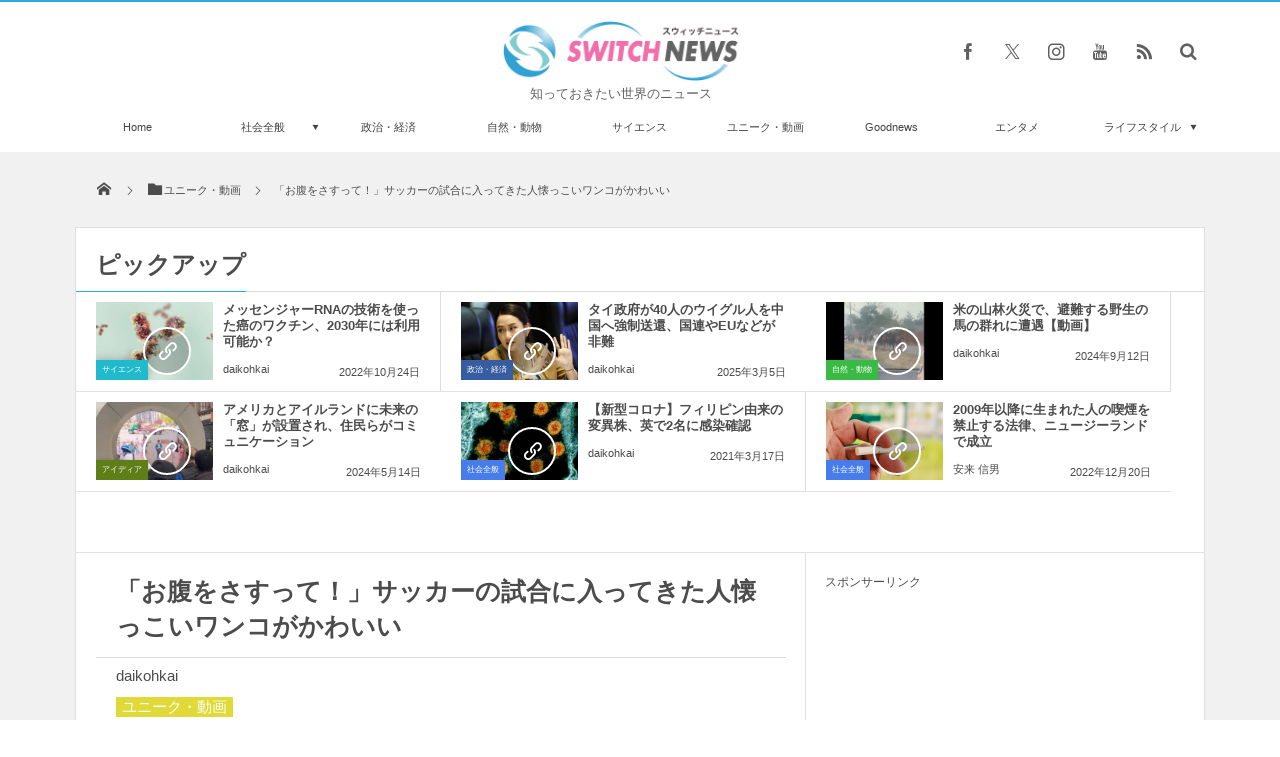

--- FILE ---
content_type: text/javascript; charset=utf-8
request_url: https://spnativeapi-tls.i-mobile.co.jp/api/ad_spot.ashx?partnerId=63237&mediaId=581344&spotId=1890775&asn=3&num=7&callback=imobile_jsonp_callback_5f1aa4a9d906&tagv=1.2.45&referer=https://switch-news.com/unique/post-23246/
body_size: -6
content:
imobile_jsonp_callback_5f1aa4a9d906({"result":{"code":3,"message":"Ad not found"},"spotInfo":{},"ads":[]})

--- FILE ---
content_type: text/javascript; charset=utf-8
request_url: https://spnativeapi-tls.i-mobile.co.jp/api/ad_spot.ashx?partnerId=63237&mediaId=581344&spotId=1890775&asn=2&num=7&callback=imobile_jsonp_callback_22b717007257&tagv=1.2.45&referer=https://switch-news.com/unique/post-23246/
body_size: -7
content:
imobile_jsonp_callback_22b717007257({"result":{"code":3,"message":"Ad not found"},"spotInfo":{},"ads":[]})

--- FILE ---
content_type: text/javascript; charset=utf-8
request_url: https://spnativeapi-tls.i-mobile.co.jp/api/ad_spot.ashx?partnerId=63237&mediaId=581344&spotId=1890775&asn=4&num=7&callback=imobile_jsonp_callback_7b5cbe8caec6&tagv=1.2.45&referer=https://switch-news.com/unique/post-23246/
body_size: -7
content:
imobile_jsonp_callback_7b5cbe8caec6({"result":{"code":3,"message":"Ad not found"},"spotInfo":{},"ads":[]})

--- FILE ---
content_type: text/javascript; charset=utf-8
request_url: https://spnativeapi-tls.i-mobile.co.jp/api/ad_spot.ashx?partnerId=63237&mediaId=581344&spotId=1890775&asn=1&num=7&callback=imobile_jsonp_callback_dfab80c0369f&tagv=1.2.45&referer=https://switch-news.com/unique/post-23246/
body_size: -6
content:
imobile_jsonp_callback_dfab80c0369f({"result":{"code":3,"message":"Ad not found"},"spotInfo":{},"ads":[]})